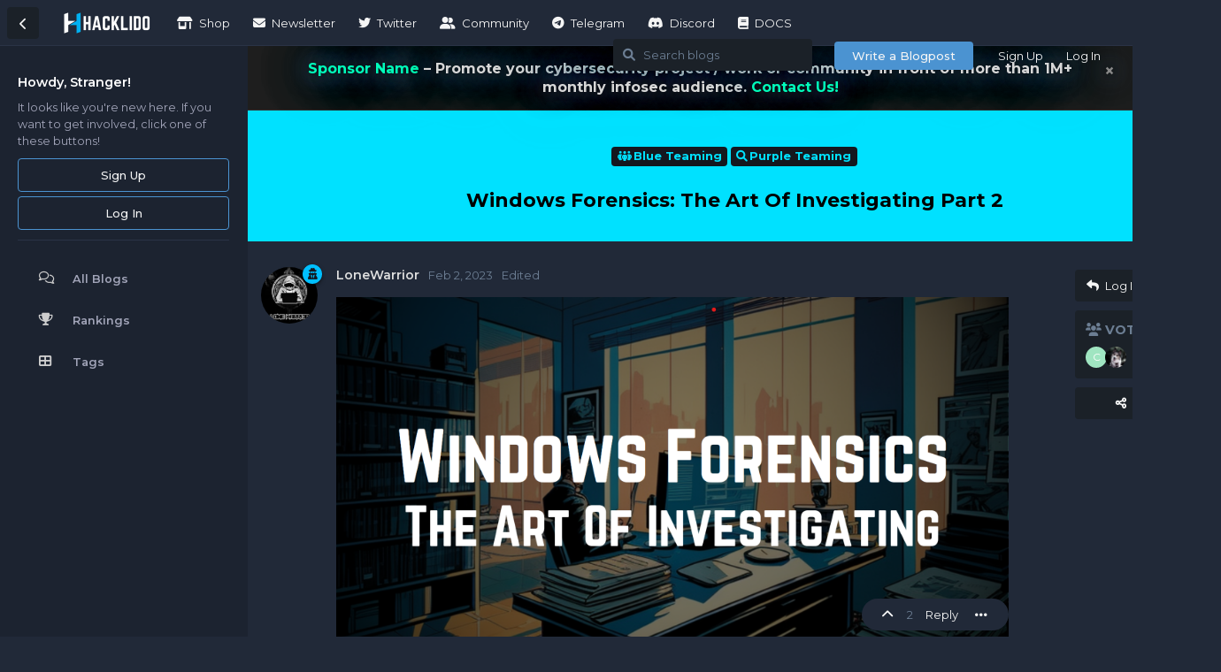

--- FILE ---
content_type: text/html; charset=utf-8
request_url: https://hacklido.com/blog/273-windows-forensics-the-art-of-investigating-part-2
body_size: 13180
content:
<!doctype html>
<html  dir="ltr"        lang="en" >
    <head>
        <meta charset="utf-8">
        <title>Windows Forensics: The Art Of Investigating Part 2 - HACKLIDO</title>

        <link rel="stylesheet" href="https://hacklido.com/assets/forum.css?v=e0d5ef72">
<link rel="canonical" href="https://hacklido.com/blog/273-windows-forensics-the-art-of-investigating-part-2">
<link rel="preload" href="https://hacklido.com/assets/forum.css?v=e0d5ef72" as="style">
<link rel="preload" href="https://hacklido.com/assets/forum.js?v=495466de" as="script">
<link rel="preload" href="https://hacklido.com/assets/forum-en.js?v=a0566c19" as="script">
<link rel="preload" href="https://hacklido.com/assets/extensions/blomstra-fontawesome/fontawesome-6-free/fa-brands-400.woff2" as="font" type="font/woff2" crossorigin="">
<link rel="preload" href="https://hacklido.com/assets/extensions/blomstra-fontawesome/fontawesome-6-free/fa-regular-400.woff2" as="font" type="font/woff2" crossorigin="">
<link rel="preload" href="https://hacklido.com/assets/extensions/blomstra-fontawesome/fontawesome-6-free/fa-solid-900.woff2" as="font" type="font/woff2" crossorigin="">
<meta name="viewport" content="width=device-width, initial-scale=1, maximum-scale=1, minimum-scale=1, viewport-fit=cover">
<meta name="description" content="Collecting The Volatile Data As in the last blog i had mentioned about different types of data classification and the Methodology of windows forensics now...">
<meta name="theme-color" content="#00aaff">
<meta name="application-name" content="HACKLIDO">
<meta name="robots" content="index, follow">
<meta name="twitter:card" content="summary_large_image">
<meta name="twitter:image" content="https://hacklido.com/assets/files/2023-04-27/1682574391-431470-image.png">
<meta name="twitter:title" content="Windows Forensics: The Art Of Investigating Part 2">
<meta name="article:published_time" content="2023-02-02T18:44:49+00:00">
<meta name="twitter:description" content="Collecting The Volatile Data As in the last blog i had mentioned about different types of data classification and the Methodology of windows forensics now...">
<meta name="article:updated_time" content="2023-04-27T05:46:51+00:00">
<meta name="twitter:url" content="https://hacklido.com/d/273-windows-forensics-the-art-of-investigating-part-2">
<link rel="shortcut icon" href="https://hacklido.com/assets/favicon-rdfcql30.png">
<meta property="og:site_name" content="HACKLIDO">
<meta property="og:type" content="article">
<meta property="og:image" content="https://hacklido.com/assets/files/2023-04-27/1682574391-431470-image.png">
<meta property="og:title" content="Windows Forensics: The Art Of Investigating Part 2">
<meta property="og:description" content="Collecting The Volatile Data As in the last blog i had mentioned about different types of data classification and the Methodology of windows forensics now...">
<meta property="og:url" content="https://hacklido.com/d/273-windows-forensics-the-art-of-investigating-part-2">
<script type="application/ld+json">[{"@context":"http:\/\/schema.org","@type":"DiscussionForumPosting","publisher":{"@type":"Organization","name":"HACKLIDO","url":"https:\/\/hacklido.com","description":"#1 - Cybersecurity blogging and publishing community curating knowledge from insightful infosec writers \ud83d\ude80","logo":"https:\/\/hacklido.com\/assets\/logo-pcrv1dy0.png"},"image":"https:\/\/hacklido.com\/assets\/files\/2023-04-27\/1682574391-431470-image.png","headline":"Windows Forensics: The Art Of Investigating Part 2","datePublished":"2023-02-02T18:44:49+00:00","description":"Collecting The Volatile Data As in the last blog i had mentioned about different types of data classification and the Methodology of windows forensics now...","dateModified":"2023-04-27T05:46:51+00:00","url":"https:\/\/hacklido.com\/d\/273-windows-forensics-the-art-of-investigating-part-2","author":{"@type":"Person","name":"LoneWarrior","url":"https:\/\/hacklido.com\/u\/LoneWarrior"}},{"@context":"http:\/\/schema.org","@type":"WebSite","url":"https:\/\/hacklido.com\/","potentialAction":{"@type":"SearchAction","target":"https:\/\/hacklido.com\/?q={search_term_string}","query-input":"required name=search_term_string"}}]</script>
<link rel="alternate" type="application/atom+xml" title="Forum activity" href="https://hacklido.com/atom" />
<link rel="alternate" type="application/atom+xml" title="Forum's new discussions" href="https://hacklido.com/atom/discussions" />
<link rel="alternate" type="application/atom+xml" title="This discussion" href="https://hacklido.com/atom/d/273-windows-forensics-the-art-of-investigating-part-2" />
<script async src="https://pagead2.googlesyndication.com/pagead/js/adsbygoogle.js?client=ca-pub-8565781919591998" crossorigin="anonymous"></script>
<script> window.onload = function() { if (window.location.pathname.startsWith('/blog/')) { function updateRelAttributes() { document.querySelectorAll('a[href*="https://guidedhacking.com/"]').forEach(link => { let rel = link.getAttribute('rel') || ''; rel = rel.split(' ').filter(value => value !== 'nofollow' && value !== 'ugc').join(' '); const attributes = new Set(rel.split(' ')); if (!attributes.has('dofollow')) attributes.add('dofollow'); if (!attributes.has('noopener')) attributes.add('noopener'); link.setAttribute('rel', Array.from(attributes).join(' ')); }); } updateRelAttributes(); const observer = new MutationObserver(() => { updateRelAttributes(); }); observer.observe(document.body, { childList: true, subtree: true }); } }; </script>
<!-- Google tag (gtag.js) --> <script async src="https://www.googletagmanager.com/gtag/js?id=G-0E24VE5L35"></script> <script> window.dataLayer = window.dataLayer || []; function gtag(){dataLayer.push(arguments);} gtag('js', new Date()); gtag('config', 'G-0E24VE5L35'); </script>
<style>   .header-banner {     background-color: #1e1e1e;     color: #ffffff;     padding: 15px;     text-align: center;     border-bottom: 1px solid #333333;     position: sticky;     top: 0;     width: 100%;     z-index: 1000;     text-shadow: 0 0 10px #000000, 0 0 20px #5a6671, 0 0 30px #5b656f,       0 0 40px #1e90ff, 0 0 70px #2d3339, 0 0 80px #0081ff,       0 0 100px #384a5b, 0 0 150px #21364b;     font-weight: bold;     font-size: 1rem;     line-height: 1.35;   }    .header-banner a {     color: #00ffbb;     text-decoration: none;     font-weight: bold;   }    .header-banner a:hover {     text-decoration: underline;   }    .header-banner .close-btn {     position: absolute;     right: 20px;     top: 15px;     color: #888888;     cursor: pointer;     font-size: 20px;   }    .header-banner .close-btn:hover {     color: #ffffff;   }    .header-banner .banner-heading {     font-size: 1.05rem;     margin: 0 40px 6px 40px;     color: #ffffff;     letter-spacing: 0.2px;   }    .header-banner .banner-text {     margin: 0 40px;     color: #d7d7d7;   } </style>  <div class="header-banner" id="header-banner">   <span class="close-btn" onclick="this.parentElement.style.display='none';">     &times;   </span>   <p class="banner-text">     <a href="https://hacklido.com/">Sponsor Name</a> – Promote your cybersecurity project / work or community in front of     more than 1M+ monthly infosec audience.     <a href="/cdn-cgi/l/email-protection#d4bcb1b8b8bb94bcb5b7bfb8bdb0bbfab7bbb9">Contact Us!</a>   </p> </div>  <script data-cfasync="false" src="/cdn-cgi/scripts/5c5dd728/cloudflare-static/email-decode.min.js"></script><script>   document.addEventListener("DOMContentLoaded", function () {     var banner = document.getElementById("header-banner");     var contentDiv = document.getElementById("content");     if (contentDiv) {       contentDiv.insertAdjacentElement("beforebegin", banner);     }   }); </script>
<script src="https://challenges.cloudflare.com/turnstile/v0/api.js?render=explicit"></script>
<link rel='manifest' href='/webmanifest'>
<meta name='apple-mobile-web-app-capable' content='yes'>
<meta id='apple-style' name='apple-mobile-web-app-status-bar-style' content='default'>
<meta id='apple-title' name='apple-mobile-web-app-title' content='HACKLIDO'>
<link id='apple-icon-48' rel='apple-touch-icon'  href='https://hacklido.com/assets/pwa-icon-48x48-o7c3qdd1.png'>
<link id='apple-icon-72' rel='apple-touch-icon' sizes='72x72' href='https://hacklido.com/assets/pwa-icon-72x72-ox973hm0.png'>
<link id='apple-icon-96' rel='apple-touch-icon' sizes='96x96' href='https://hacklido.com/assets/pwa-icon-96x96-ad3ohj05.png'>
<link id='apple-icon-144' rel='apple-touch-icon' sizes='144x144' href='https://hacklido.com/assets/pwa-icon-144x144-xn57wqrk.png'>
<link id='apple-icon-196' rel='apple-touch-icon' sizes='196x196' href='https://hacklido.com/assets/pwa-icon-196x196-wegn748v.png'>
<link id='apple-icon-256' rel='apple-touch-icon' sizes='256x256' href='https://hacklido.com/assets/pwa-icon-256x256-x6w0v7mt.png'>
<link id='apple-icon-512' rel='apple-touch-icon' sizes='512x512' href='https://hacklido.com/assets/pwa-icon-512x512-o3rteluc.png'>
    </head>

    <body>
        <div id="app" class="App">

    <div id="app-navigation" class="App-navigation"></div>

    <div id="drawer" class="App-drawer">

        <header id="header" class="App-header">
            <div id="header-navigation" class="Header-navigation"></div>
            <div class="container">
                <div class="Header-title">
                    <a href="https://hacklido.com" id="home-link">
                                                    <img src="https://hacklido.com/assets/logo-pcrv1dy0.png" alt="HACKLIDO" class="Header-logo">
                                            </a>
                </div>
                <div id="header-primary" class="Header-primary"></div>
                <div id="header-secondary" class="Header-secondary"></div>
            </div>
        </header>

    </div>

    <main class="App-content">
        <div id="content"></div>

        <div id="flarum-loading" style="display: none">
    Loading...
</div>

<noscript>
    <div class="Alert">
        <div class="container">
            This site is best viewed in a modern browser with JavaScript enabled.
        </div>
    </div>
</noscript>

<div id="flarum-loading-error" style="display: none">
    <div class="Alert">
        <div class="container">
            Something went wrong while trying to load the full version of this site. Try hard-refreshing this page to fix the error.
        </div>
    </div>
</div>

<noscript id="flarum-content">
    <div class="container">
    <h1>Windows Forensics: The Art Of Investigating Part 2</h1>

    <div>
                    <article>
                                <div class="PostUser"><h3 class="PostUser-name">LoneWarrior</h3></div>
                <div class="Post-body">
                    <p><img src="https://hacklido.com/assets/files/2023-04-27/1682574391-431470-image.png" title="" alt=""></p>

<h1>Collecting The Volatile Data</h1>
<p>As in the last blog i had mentioned about different types of data classification and the Methodology of windows forensics now we will touch each part of the methodology mentioned earlier.<br>
link to Part 1 - <a href="https://hacklido.com/blog/271-windows-forensics-the-art-of-investigating-part-1" rel="ugc noopener" target="_self" rel="ugc noopener" target="_self">https://hacklido.com/blog/271-windows-forensics-the-art-of-investigating-part-1</a></p>

<p>So let’s start</p>

<ol style="list-style-type:decimal"><li>Volatile data includes:-</li>
<li>System time</li>
<li>Logged on users</li>
<li>Network Information</li>
<li>Open files</li>
<li>Network Connections</li>
<li>Network Status</li>
<li>Process Information</li>
<li>Process-To-Port Mapping</li>
<li>Process Memory</li>
<li>Mapped Drivers</li>
<li>Shares</li>
<li>Clipboard Contents</li>
<li>Service/Driver Information</li>
<li>Command History</li></ol>

<h2>Collecting System Time</h2>
<p><code>date /t &amp; time /t</code><br>
<code>Get-TimeZone</code></p>


<p><img src="https://hacklido.com/assets/files/2023-02-02/1675361075-717909-image.png" title="" alt=""><br>
<img src="https://hacklido.com/assets/files/2023-02-02/1675361304-191810-image.png" title="" alt=""></p>

<h2>Collecting Logged-on Users</h2>
<p><code>PsLoggedOn</code><br>
<code>net sessions</code><br>
<code>LogonSessions.exe</code></p>


<p><img src="https://hacklido.com/assets/files/2023-02-02/1675361470-860445-image.png" title="" alt=""><br>
<img src="https://hacklido.com/assets/files/2023-02-02/1675361571-378829-image.png" title="" alt=""><br>
<img src="https://hacklido.com/assets/files/2023-02-02/1675361627-981447-image.png" title="" alt=""></p>

<h2>Collecting Open/Shared Files</h2>
<p><code>net file</code><br>
<img src="https://hacklido.com/assets/files/2023-02-02/1675361758-584387-image.png" title="" alt=""><br>
There are no files because i have not shared any files in the network<br>
Network Opened Files by <a href="https://nirsoft.net" rel="ugc noopener nofollow" target="_blank" rel="ugc noopener nofollow" target="_blank">nirsoft</a></p>

<h2>Collecting Network Information</h2>
<p><code>nbtstat -c</code> (Netbios name table cache)</p>


<p><img src="https://hacklido.com/assets/files/2023-02-02/1675362014-649981-image.png" title="" alt=""></p>

<h2>Collecting information about Network Connections</h2>
<p><code>netstat -ano</code> (TCP and UDP Network Connections)<br>
<code>netstat -r</code> (Routing Table)</p>


<p><img src="https://hacklido.com/assets/files/2023-02-02/1675362110-415050-image.png" title="" alt=""><br>
<img src="https://hacklido.com/assets/files/2023-02-02/1675362163-8550-image.png" title="" alt=""></p>

<h2>Process Information</h2>

<p>Investigate the process running on a potentially compromised system and collect the information.</p>

<ul><li>Task Manager</li>
<li><code>tasklist</code></li>
<li><code>pslist</code></li>
<li><code>listdlls</code></li></ul>

<p><img src="https://hacklido.com/assets/files/2023-02-02/1675362693-981554-image.png" title="" alt=""><br>
<img src="https://hacklido.com/assets/files/2023-02-02/1675362716-677179-image.png" title="" alt=""><br>
<img src="https://hacklido.com/assets/files/2023-02-02/1675362765-372042-image.png" title="" alt=""></p>

<h2>Collecting Network Status</h2>

<ul><li><code>ipconfig /all</code></li>
<li>PromiscDetect(<a href="https://vidstromlabs.com" rel="ugc noopener nofollow" target="_blank" rel="ugc noopener nofollow" target="_blank">https://vidstromlabs.com</a>)</li></ul>

<p><img src="https://hacklido.com/assets/files/2023-02-02/1675362932-731179-image.png" title="" alt=""></p>

<h2>Clipboard Contents</h2>

<p><a href="https://freeclipboardviewer.com/" rel="ugc noopener nofollow" target="_blank" rel="ugc noopener nofollow" target="_blank">FreeClipboardViewer</a></p>

<h2>Service and Driver Information</h2>

<p><code>wmic service list brief | more</code></p>

<p><img src="https://hacklido.com/assets/files/2023-02-02/1675363158-388911-image.png" title="" alt=""></p>

<h2>Command History</h2>

<p><code>doskey /history</code></p>

<p><img src="https://hacklido.com/assets/files/2023-02-02/1675363327-871824-image.png" title="" alt=""></p>

<h2>Locally Shared Resources</h2>

<p><code>net Share</code></p>

<p><img src="https://hacklido.com/assets/files/2023-02-02/1675363370-196851-image.png" title="" alt=""></p>



<p>If anyone is facing some issues related some commands or tools please consider downloading Sysinternal Suite</p> 

<ul><li><a href="https://apps.microsoft.com/store/detail/sysinternals-suite/9P7KNL5RWT25?hl=en-us&amp;gl=us" rel="ugc noopener nofollow" target="_blank" rel="ugc noopener nofollow" target="_blank">https://apps.microsoft.com/store/detail/sysinternals-suite/9P7KNL5RWT25?hl=en-us&amp;gl=us</a></li>
<li><a href="https://learn.microsoft.com/en-us/sysinternals/downloads/pslist" rel="ugc noopener nofollow" target="_blank" rel="ugc noopener nofollow" target="_blank">https://learn.microsoft.com/en-us/sysinternals/downloads/pslist</a></li>
<li><a href="https://learn.microsoft.com/en-us/sysinternals/downloads/logonsessions" rel="ugc noopener nofollow" target="_blank" rel="ugc noopener nofollow" target="_blank">https://learn.microsoft.com/en-us/sysinternals/downloads/logonsessions</a></li>
<li><a href="https://learn.microsoft.com/en-us/sysinternals/downloads/listdlls" rel="ugc noopener nofollow" target="_blank" rel="ugc noopener nofollow" target="_blank">https://learn.microsoft.com/en-us/sysinternals/downloads/listdlls</a></li></ul>
                </div>
            </article>

            <hr>
            </div>

    
    </div>

</noscript>


        <div class="App-composer">
            <div class="container">
                <div id="composer"></div>
            </div>
        </div>
    </main>

</div>




        <div id="modal"></div>
        <div id="alerts"></div>

        <script>
            document.getElementById('flarum-loading').style.display = 'block';
            var flarum = {extensions: {}};
        </script>

        <script src="https://hacklido.com/assets/forum.js?v=495466de"></script>
<script src="https://hacklido.com/assets/forum-en.js?v=a0566c19"></script>

        <script id="flarum-json-payload" type="application/json">{"resources":[{"type":"forums","id":"1","attributes":{"title":"HACKLIDO","description":"#1 - Cybersecurity blogging and publishing community curating knowledge from insightful infosec writers \ud83d\ude80","showLanguageSelector":true,"baseUrl":"https:\/\/hacklido.com","basePath":"","baseOrigin":"https:\/\/hacklido.com","debug":false,"apiUrl":"https:\/\/hacklido.com\/api","welcomeTitle":"#1 Platform for Hackers to Hang Out \u0026 Get Published","welcomeMessage":"\n\u003Ch2\u003EHacklido is built for hackers to read, write, and publish. We are an open and international community of 100+ contributing writers publishing stories and expertise for 100k+ curious and insightful monthly readers.\u003C\/h2\u003E\n\n","themePrimaryColor":"#00aaff","themeSecondaryColor":"#0d141c","logoUrl":"https:\/\/hacklido.com\/assets\/logo-pcrv1dy0.png","faviconUrl":"https:\/\/hacklido.com\/assets\/favicon-rdfcql30.png","headerHtml":"","footerHtml":null,"allowSignUp":true,"defaultRoute":"\/all","canViewForum":true,"canStartDiscussion":false,"canSearchUsers":true,"canCreateAccessToken":false,"canModerateAccessTokens":false,"assetsBaseUrl":"https:\/\/hacklido.com\/assets","canViewFlags":false,"guidelinesUrl":null,"canBypassTagCounts":false,"minPrimaryTags":"1","maxPrimaryTags":"3","minSecondaryTags":"0","maxSecondaryTags":"0","canViewRankingPage":true,"fof-gamification-op-votes-only":true,"fof-gamification.topimage1Url":null,"fof-gamification.topimage2Url":null,"fof-gamification.topimage3Url":null,"therealsujitk-gifs.engine":"giphy","therealsujitk-gifs.api_key":"EKoV2o1CyEFF29Ywx85n4U93zjFgwHyL","therealsujitk-gifs.rating":"medium","showSideNavToGuests":true,"kilowhat-custom-paths.askvortsov-categories":"","kilowhat-custom-paths.clarkwinkelmann-composer-page":"","kilowhat-custom-paths.clarkwinkelmann-composer-page-tag":"","kilowhat-custom-paths.clarkwinkelmann-discussion-bookmarks":"","kilowhat-custom-paths.clarkwinkelmann-discussion-list":"lists","kilowhat-custom-paths.clarkwinkelmann-discussion-lists-profile":"lists","kilowhat-custom-paths.clarkwinkelmann-group-list":"","kilowhat-custom-paths.clarkwinkelmann-post-bookmarks":"","kilowhat-custom-paths.discussion":"blog","kilowhat-custom-paths.flags":"","kilowhat-custom-paths.flamarkt-account":"","kilowhat-custom-paths.flamarkt-balance":"","kilowhat-custom-paths.flamarkt-cart":"","kilowhat-custom-paths.flamarkt-categories":"","kilowhat-custom-paths.flamarkt-category":"","kilowhat-custom-paths.flamarkt-identity":"","kilowhat-custom-paths.flamarkt-order":"","kilowhat-custom-paths.flamarkt-orders":"","kilowhat-custom-paths.flamarkt-product":"","kilowhat-custom-paths.flamarkt-products":"","kilowhat-custom-paths.flamarkt-signup":"","kilowhat-custom-paths.fof-byobu":"","kilowhat-custom-paths.fof-byobu-profile":"","kilowhat-custom-paths.fof-gamification":"","kilowhat-custom-paths.fof-gamification-user-votes":"","kilowhat-custom-paths.fof-masquerade":"profile","kilowhat-custom-paths.fof-moderator-notes-user-notes":"","kilowhat-custom-paths.fof-pages":"","kilowhat-custom-paths.fof-user-directory":"","kilowhat-custom-paths.following":"","kilowhat-custom-paths.formulaire-form":"","kilowhat-custom-paths.formulaire-profile":"","kilowhat-custom-paths.formulaire-submission":"","kilowhat-custom-paths.index":"","kilowhat-custom-paths.notifications":"","kilowhat-custom-paths.settings":"","kilowhat-custom-paths.tag":"","kilowhat-custom-paths.tags":"","kilowhat-custom-paths.user":"","kilowhat-custom-paths.user-discussions":"blogs","kilowhat-custom-paths.user-likes":"","kilowhat-custom-paths.user-mentions":"","kilowhat-custom-paths.user-security":"","kilowhat-custom-paths.v17development-blog-category":"","kilowhat-custom-paths.v17development-blog-compose":"","kilowhat-custom-paths.v17development-blog-overview":"","kilowhat-custom-paths.v17development-blog-post":"","kilowhat-custom-paths.v17development-user-badges-item":"","kilowhat-custom-paths.v17development-user-badges-overview":"","kilowhat-custom-paths.v17development-user-badges-user-badges":"","justoverclock-guestengagement.xPost":"0","justoverclock-guestengagement.timeOut":"","justoverclock-guestengagement.tchange":"Create your account today and explore more content on this platform. You can also start blogging and be inspiration for others \ud83d\ude0e","justoverclock-guestengagement.BoxTitle":"Home for infosec writers and readers.","justoverclock-guestengagement.hideHomeBox":false,"justoverclock-guestengagement.hidePostBox":true,"ianm-syndication.plugin.forum-format":"rss","ianm-syndication.plugin.forum-icons":true,"canRequestUsername":false,"canRequestNickname":false,"passwordlessSignUp":false,"canSeeUserDirectoryLink":false,"userDirectoryDefaultSort":"newest","userDirectorySmallCards":true,"userDirectoryDisableGlobalSearchSource":true,"userDirectoryLinkGroupMentions":true,"fof-user-bio.maxLength":200,"fof-user-bio.maxLines":0,"fof-upload.canUpload":false,"fof-upload.canDownload":true,"fof-upload.composerButtonVisiblity":"both","fof-share-social.plain-copy":true,"fof-share-social.default":null,"fof-share-social.networks":["facebook","twitter","linkedin","reddit","whatsapp","telegram","native"],"fof-oauth":[null,null,null,null,null,{"name":"google","icon":"fab fa-google","priority":0},null],"fof-oauth.only_icons":false,"fof-oauth.popupWidth":580,"fof-oauth.popupHeight":400,"fof-oauth.fullscreenPopup":true,"masquerade.force-profile-completion":false,"masquerade.profile-completed":false,"canViewMasquerade":true,"canSaveDrafts":false,"canScheduleDrafts":false,"drafts.enableScheduledDrafts":true,"allowUsernameMentionFormat":true,"dem13nDiscussionCards":"{\u0022previewText\u0022:1,\u0022cardBadges\u0022:1,\u0022cardFooter\u0022:1,\u0022Views\u0022:0,\u0022markCards\u0022:0,\u0022Replies\u0022:0,\u0022onIndexPage\u0022:1,\u0022smallCards\u0022:\u002220\u0022,\u0022desktopCardWidth\u0022:\u002223.9\u0022,\u0022tabletCardWidth\u0022:\u002231.7\u0022,\u0022allowedTags\u0022:[\u0022blogs\u0022,\u0022forensics\u0022,\u0022windows\u0022,\u0022general\u0022,\u0022web-security\u0022,\u0022network-security\u0022,\u0022mobile-app-security\u0022,\u0022cloud-security\u0022,\u0022api-security\u0022,\u0022block-chain\u0022,\u0022ctfs\u0022,\u0022blue-teaming\u0022,\u0022bug-bounty\u0022,\u0022red-teaming\u0022,\u0022purple-teaming\u0022,\u0022governance-risk-and-compliance-grc\u0022,\u0022incident-response\u0022,\u0022digital-forensics\u0022,\u0022threat-intelligence\u0022,\u0022devsecops\u0022,\u0022scripting\u0022,\u0022microsoft\u0022,\u0022cryptography\u0022,\u0022malware-analysis\u0022,\u0022linux\u0022,\u0022physical-iot-security\u0022,\u0022certifications\u0022,\u0022security-awareness-and-training\u0022,\u0022reverse-engineering\u0022,\u0022security-news\u0022,\u0022hacklido\u0022,\u0022roundup\u0022]}","dem13nDiscussionCardsDefaultImage":"card-image-hagc1o4h.png","canBypassAds":false,"datlechin-simple-tour-guide.showProgress":true,"datlechin-simple-tour-guide.allowDismiss":false,"datlechin-simple-tour-guide.steps":null,"datlechin-more-discussions.blockName":"Blogpost that you may like!","datlechin-more-discussions.discussionLimit":5,"datlechin-more-discussions.filterBy":"","datlechin-more-discussions.isRelated":false,"kilowhatMailingCanMailAll":false,"kilowhatMailingCanMailIndividual":false,"emojioneAreaEnableSearch":true,"emojioneAreaEnableRecent":true,"emojioneAreaEnableTones":false,"emojioneAreaFiltersPositionBottom":false,"emojioneAreaSearchPositionBottom":false,"emojioneAreaHideFlarumButton":true,"discussionOpenLastReadDefault":"never","discussionOpenLastReadPrompt":false,"collapseDiscussionListsSeries":true,"canCreatePrivateDiscussionLists":false,"canCreatePublicDiscussionLists":false,"canCreateSeriesDiscussionLists":false,"independentDiscussionBookmarkButton":true,"clarkwinkelmannAuthorChangeCanEditUser":false,"clarkwinkelmannAuthorChangeCanEditDate":false,"blomstra.welcome-login.only-mobile":true,"blomstra-turnstile.site_key":"0x4AAAAAAAFMPAPrp6xhat5o","turnstile_dark_mode":true,"blomstra-turnstile.signup":true,"blomstra-turnstile.signin":true,"blomstra-turnstile.forgot":true,"pwa-icon-48x48Url":"https:\/\/hacklido.com\/assets\/pwa-icon-48x48-o7c3qdd1.png","pwa-icon-72x72Url":"https:\/\/hacklido.com\/assets\/pwa-icon-72x72-ox973hm0.png","pwa-icon-96x96Url":"https:\/\/hacklido.com\/assets\/pwa-icon-96x96-ad3ohj05.png","pwa-icon-144x144Url":"https:\/\/hacklido.com\/assets\/pwa-icon-144x144-xn57wqrk.png","pwa-icon-196x196Url":"https:\/\/hacklido.com\/assets\/pwa-icon-196x196-wegn748v.png","pwa-icon-256x256Url":"https:\/\/hacklido.com\/assets\/pwa-icon-256x256-x6w0v7mt.png","pwa-icon-512x512Url":"https:\/\/hacklido.com\/assets\/pwa-icon-512x512-o3rteluc.png","vapidPublicKey":"BHKcCnonghsEfsb-FuUvU9029Ua9ePuKDPUwjRjH5QZqpvMdsk-eZJlb-6EA2XijzbCdRyN8MYX4cvxc_ZMItO4","askvortsov-discussion-templates.no_tag_template":"## Important: \nYour blog article will go under a review by one of our admin or moderator just to prevent spams and will approved or our moderators will get in touch with you to solve the issue or suggest improvements - essentially a editorial support.\n\n## Simple tips to make your blog awesome \ud83d\ude0e\n\n1. Put a header image first that appears when embedding links in other places or while sharing on social media (essentially your thumbnail).\n2. Use Markdown (MD) or Bulletin Board (BB) Codess to format your posts. \n   - Markdown - https:\/\/markdownguide.org\/basic-syntax\n   - BB Codes - https:\/\/bbcode.org\/how-to-use-bbcode-a-complete-guide.php\n3. Select appropriate tags for the blog post.\n4. If you want to save your blog and wish to continue writing later? Use the save icon beside the minimize button.\n5. Delete all these tutorials after reading. CTRL+A, Delete.\n","appendTemplateOnTagChange":false},"relationships":{"groups":{"data":[{"type":"groups","id":"1"},{"type":"groups","id":"2"},{"type":"groups","id":"3"},{"type":"groups","id":"4"},{"type":"groups","id":"6"}]},"tags":{"data":[{"type":"tags","id":"3"},{"type":"tags","id":"4"},{"type":"tags","id":"5"},{"type":"tags","id":"6"},{"type":"tags","id":"7"},{"type":"tags","id":"8"},{"type":"tags","id":"9"},{"type":"tags","id":"10"},{"type":"tags","id":"11"},{"type":"tags","id":"12"},{"type":"tags","id":"13"},{"type":"tags","id":"14"},{"type":"tags","id":"19"},{"type":"tags","id":"20"},{"type":"tags","id":"21"},{"type":"tags","id":"50"},{"type":"tags","id":"65"},{"type":"tags","id":"91"},{"type":"tags","id":"98"},{"type":"tags","id":"99"},{"type":"tags","id":"100"},{"type":"tags","id":"101"},{"type":"tags","id":"102"},{"type":"tags","id":"103"},{"type":"tags","id":"104"},{"type":"tags","id":"105"},{"type":"tags","id":"106"},{"type":"tags","id":"107"},{"type":"tags","id":"108"}]},"ranks":{"data":[]},"masqueradeFields":{"data":[{"type":"masquerade-field","id":"1"},{"type":"masquerade-field","id":"2"},{"type":"masquerade-field","id":"3"},{"type":"masquerade-field","id":"4"}]},"links":{"data":[{"type":"links","id":"3"},{"type":"links","id":"4"},{"type":"links","id":"5"},{"type":"links","id":"7"},{"type":"links","id":"8"},{"type":"links","id":"9"},{"type":"links","id":"10"}]}}},{"type":"groups","id":"1","attributes":{"nameSingular":"Admin","namePlural":"Admins","color":"#B72A2A","icon":"fas fa-wrench","isHidden":0}},{"type":"groups","id":"2","attributes":{"nameSingular":"Guest","namePlural":"Guests","color":null,"icon":null,"isHidden":0}},{"type":"groups","id":"3","attributes":{"nameSingular":"Member","namePlural":"Members","color":null,"icon":null,"isHidden":0}},{"type":"groups","id":"4","attributes":{"nameSingular":"Mod","namePlural":"Mods","color":"#80349E","icon":"fas fa-bolt","isHidden":0}},{"type":"groups","id":"6","attributes":{"nameSingular":"Verified","namePlural":"Verifieds","color":"#00bfff","icon":"fas fa-user-secret","isHidden":0}},{"type":"tags","id":"3","attributes":{"name":"Web Security","description":"About Web Application Security \u0026 Penetration testing.","slug":"web-security","color":"#00e1ff","backgroundUrl":null,"backgroundMode":null,"icon":"fas fa-globe","discussionCount":191,"position":1,"defaultSort":null,"isChild":false,"isHidden":false,"lastPostedAt":"2026-01-16T13:40:54+00:00","canStartDiscussion":false,"canAddToDiscussion":false,"template":""}},{"type":"tags","id":"4","attributes":{"name":"Mobile App Security","description":"About Mobile Application Security \u0026 Penetration testing.","slug":"mobile-app-security","color":"#00e1ff","backgroundUrl":null,"backgroundMode":null,"icon":"fas fa-mobile-alt","discussionCount":10,"position":3,"defaultSort":null,"isChild":false,"isHidden":false,"lastPostedAt":"2025-12-24T08:32:50+00:00","canStartDiscussion":false,"canAddToDiscussion":false,"template":""}},{"type":"tags","id":"5","attributes":{"name":"Cloud Security","description":"About Cloud Apps \u0026 Infrastructure security. Cloud Penetration Testing","slug":"cloud-security","color":"#00e1ff","backgroundUrl":null,"backgroundMode":null,"icon":"fas fa-cloud","discussionCount":14,"position":4,"defaultSort":null,"isChild":false,"isHidden":false,"lastPostedAt":"2025-11-30T14:44:14+00:00","canStartDiscussion":false,"canAddToDiscussion":false,"template":""}},{"type":"tags","id":"6","attributes":{"name":"CTFs","description":"About Capture the flags events, labs, resources, walkthroughs, reviews, updates, etc.","slug":"ctfs","color":"#00e1ff","backgroundUrl":null,"backgroundMode":null,"icon":"fas fa-flag","discussionCount":73,"position":7,"defaultSort":null,"isChild":false,"isHidden":false,"lastPostedAt":"2025-10-31T07:53:10+00:00","canStartDiscussion":false,"canAddToDiscussion":false,"template":""}},{"type":"tags","id":"7","attributes":{"name":"Red Teaming","description":"About Red Teaming methodologies, strategies, tools, tactics, etc.","slug":"red-teaming","color":"#00e1ff","backgroundUrl":null,"backgroundMode":null,"icon":"fas fa-people-group","discussionCount":61,"position":10,"defaultSort":null,"isChild":false,"isHidden":false,"lastPostedAt":"2025-12-29T14:22:57+00:00","canStartDiscussion":false,"canAddToDiscussion":false,"template":""}},{"type":"tags","id":"8","attributes":{"name":"Blue Teaming","description":"About Blue Teaming methodologies, strategies, tools, tactics, etc.","slug":"blue-teaming","color":"#00e1ff","backgroundUrl":null,"backgroundMode":null,"icon":"fas fa-people-group","discussionCount":58,"position":9,"defaultSort":null,"isChild":false,"isHidden":false,"lastPostedAt":"2026-01-09T16:33:43+00:00","canStartDiscussion":false,"canAddToDiscussion":false,"template":""}},{"type":"tags","id":"9","attributes":{"name":"Purple Teaming","description":" Threat and Attack Simulation team (Red) in conjunction with our Digital Forensics and Incident Response team (Blue)","slug":"purple-teaming","color":"#00e1ff","backgroundUrl":null,"backgroundMode":null,"icon":"fas fa-search","discussionCount":35,"position":11,"defaultSort":null,"isChild":false,"isHidden":false,"lastPostedAt":"2025-12-23T13:38:44+00:00","canStartDiscussion":false,"canAddToDiscussion":false,"template":""}},{"type":"tags","id":"10","attributes":{"name":"Scripting","description":"","slug":"scripting","color":"#00e1ff","backgroundUrl":null,"backgroundMode":null,"icon":"fas fa-code","discussionCount":27,"position":19,"defaultSort":null,"isChild":false,"isHidden":false,"lastPostedAt":"2025-11-21T03:51:43+00:00","canStartDiscussion":false,"canAddToDiscussion":false,"template":""}},{"type":"tags","id":"11","attributes":{"name":"Microsoft","description":"About Windows Penetration Testing, internals, architecture, etc.","slug":"microsoft","color":"#00e1ff","backgroundUrl":null,"backgroundMode":null,"icon":"fab fa-microsoft","discussionCount":15,"position":20,"defaultSort":null,"isChild":false,"isHidden":false,"lastPostedAt":"2024-09-10T13:49:32+00:00","canStartDiscussion":false,"canAddToDiscussion":false,"template":""}},{"type":"tags","id":"12","attributes":{"name":"Linux","description":"About Linux Penetration Testing, internals, architecture, etc.","slug":"linux","color":"#00e1ff","backgroundUrl":null,"backgroundMode":null,"icon":"fab fa-linux","discussionCount":41,"position":21,"defaultSort":null,"isChild":false,"isHidden":false,"lastPostedAt":"2025-12-28T09:11:44+00:00","canStartDiscussion":false,"canAddToDiscussion":false,"template":""}},{"type":"tags","id":"13","attributes":{"name":"Network Security","description":"","slug":"network-security","color":"#00e1ff","backgroundUrl":null,"backgroundMode":null,"icon":"fas fa-network-wired","discussionCount":77,"position":2,"defaultSort":null,"isChild":false,"isHidden":false,"lastPostedAt":"2026-01-06T15:59:52+00:00","canStartDiscussion":false,"canAddToDiscussion":false,"template":""}},{"type":"tags","id":"14","attributes":{"name":"Bug Bounty","description":"About Bug bounty tips \u0026 tricks, programs, writeups, POCs, etc ","slug":"bug-bounty","color":"#00e1ff","backgroundUrl":null,"backgroundMode":null,"icon":"fas fa-dollar-sign","discussionCount":75,"position":8,"defaultSort":null,"isChild":false,"isHidden":false,"lastPostedAt":"2025-04-03T18:21:04+00:00","canStartDiscussion":false,"canAddToDiscussion":false,"template":""}},{"type":"tags","id":"19","attributes":{"name":"Certifications","description":"About Global Certifications that supports the field of cybersecurity and ethicalhacking","slug":"certifications","color":"#00e1ff","backgroundUrl":null,"backgroundMode":null,"icon":"fas fa-graduation-cap","discussionCount":11,"position":23,"defaultSort":null,"isChild":false,"isHidden":false,"lastPostedAt":"2023-09-01T10:39:07+00:00","canStartDiscussion":false,"canAddToDiscussion":false,"template":""}},{"type":"tags","id":"20","attributes":{"name":"General","description":"About general ethical hacking or cybersecurity-related posts.","slug":"general","color":"#00e1ff","backgroundUrl":null,"backgroundMode":null,"icon":"fas fa-user-secret","discussionCount":333,"position":0,"defaultSort":null,"isChild":false,"isHidden":false,"lastPostedAt":"2026-01-07T14:17:36+00:00","canStartDiscussion":false,"canAddToDiscussion":false,"template":""}},{"type":"tags","id":"21","attributes":{"name":"Cryptography","description":"","slug":"cryptography","color":"#00e1ff","backgroundUrl":null,"backgroundMode":null,"icon":"fas fa-lock","discussionCount":8,"position":17,"defaultSort":null,"isChild":false,"isHidden":false,"lastPostedAt":"2023-11-21T22:34:40+00:00","canStartDiscussion":false,"canAddToDiscussion":false,"template":""}},{"type":"tags","id":"50","attributes":{"name":"hacklido","description":"Hacklido announcements, updates, events information, documentations, etc...","slug":"hacklido","color":"#00e1ff","backgroundUrl":null,"backgroundMode":null,"icon":"","discussionCount":6,"position":27,"defaultSort":null,"isChild":false,"isHidden":true,"lastPostedAt":"2023-06-10T05:02:36+00:00","canStartDiscussion":false,"canAddToDiscussion":false,"template":""}},{"type":"tags","id":"65","attributes":{"name":"Round Up","description":"","slug":"roundup","color":"#00e1ff","backgroundUrl":null,"backgroundMode":null,"icon":"fas fa-minimize","discussionCount":7,"position":28,"defaultSort":null,"isChild":false,"isHidden":true,"lastPostedAt":"2023-05-15T15:45:29+00:00","canStartDiscussion":false,"canAddToDiscussion":false,"template":""}},{"type":"tags","id":"91","attributes":{"name":"API Security","description":"API penetration and Security Testing","slug":"api-security","color":"#00e1ff","backgroundUrl":null,"backgroundMode":null,"icon":"fa-solid fa-shield","discussionCount":7,"position":5,"defaultSort":null,"isChild":false,"isHidden":false,"lastPostedAt":"2026-01-09T16:33:43+00:00","canStartDiscussion":false,"canAddToDiscussion":false,"template":""}},{"type":"tags","id":"98","attributes":{"name":"Block Chain","description":"","slug":"block-chain","color":"#00e1ff","backgroundUrl":null,"backgroundMode":null,"icon":"fas fa-cubes","discussionCount":9,"position":6,"defaultSort":null,"isChild":false,"isHidden":false,"lastPostedAt":"2024-01-28T06:15:10+00:00","canStartDiscussion":false,"canAddToDiscussion":false,"template":""}},{"type":"tags","id":"99","attributes":{"name":"Incident Response","description":"Read \u0026 Write about Handling security breaches, Incident management and more","slug":"incident-response","color":"#00e1ff","backgroundUrl":null,"backgroundMode":null,"icon":"fas fa-house-fire","discussionCount":1,"position":13,"defaultSort":null,"isChild":false,"isHidden":false,"lastPostedAt":"2025-12-27T13:58:44+00:00","canStartDiscussion":false,"canAddToDiscussion":false,"template":""}},{"type":"tags","id":"100","attributes":{"name":"Governance, Risk, and Compliance (GRC)","description":"Read \u0026 Write about Security policies and frameworks, Risk management, Compliance standards (e.g., GDPR, HIPAA, PCI-DSS) and more","slug":"governance-risk-and-compliance-grc","color":"#00e1ff","backgroundUrl":null,"backgroundMode":null,"icon":"fas fa-building-columns","discussionCount":0,"position":12,"defaultSort":null,"isChild":false,"isHidden":false,"lastPostedAt":null,"canStartDiscussion":false,"canAddToDiscussion":false,"template":""}},{"type":"tags","id":"101","attributes":{"name":"Malware Analysis","description":"Read and write about dissecting, examining, reversing and debugging malwares and samples ","slug":"malware-analysis","color":"#00e1ff","backgroundUrl":null,"backgroundMode":null,"icon":"fas fa-virus","discussionCount":4,"position":18,"defaultSort":null,"isChild":false,"isHidden":false,"lastPostedAt":"2026-01-11T13:32:42+00:00","canStartDiscussion":false,"canAddToDiscussion":false,"template":""}},{"type":"tags","id":"102","attributes":{"name":"Threat Intelligence","description":"Read \u0026 Wire about Cyber threat intelligence (CTI), Threat hunting and more","slug":"threat-intelligence","color":"#00e1ff","backgroundUrl":null,"backgroundMode":null,"icon":"fas fa-tower-observation","discussionCount":3,"position":15,"defaultSort":null,"isChild":false,"isHidden":false,"lastPostedAt":"2025-12-27T13:58:44+00:00","canStartDiscussion":false,"canAddToDiscussion":false,"template":""}},{"type":"tags","id":"103","attributes":{"name":"Physical \u0026 IoT Security","description":"Read \u0026 Write about Internet of Things security, Smart device vulnerabilities, IoT security frameworks, Physical access controls, Security hardware, Integration of physical and cyber security and more","slug":"physical-iot-security","color":"#00e1ff","backgroundUrl":null,"backgroundMode":null,"icon":"fas fa-circle-nodes","discussionCount":1,"position":22,"defaultSort":null,"isChild":false,"isHidden":false,"lastPostedAt":"2025-12-29T14:22:57+00:00","canStartDiscussion":false,"canAddToDiscussion":false,"template":""}},{"type":"tags","id":"104","attributes":{"name":"DevSecOps","description":"Read \u0026 Write about Integrating security into DevOps, Secure coding practices, CI\/CD pipeline security and more","slug":"devsecops","color":"#00e1ff","backgroundUrl":null,"backgroundMode":null,"icon":"fas fa-gears","discussionCount":0,"position":16,"defaultSort":null,"isChild":false,"isHidden":false,"lastPostedAt":null,"canStartDiscussion":false,"canAddToDiscussion":false,"template":""}},{"type":"tags","id":"105","attributes":{"name":"Security Awareness and Training","description":"Read and Write about Employee training programs, User awareness initiatives, Phishing simulations","slug":"security-awareness-and-training","color":"#00e1ff","backgroundUrl":null,"backgroundMode":null,"icon":"fas fa-person-chalkboard","discussionCount":1,"position":24,"defaultSort":null,"isChild":false,"isHidden":false,"lastPostedAt":"2026-01-02T14:19:31+00:00","canStartDiscussion":false,"canAddToDiscussion":false,"template":""}},{"type":"tags","id":"106","attributes":{"name":"Reverse Engineering","description":"About reverse engineering of malwares, debugging, debuggers, process examination, etc ","slug":"reverse-engineering","color":"#00e1ff","backgroundUrl":null,"backgroundMode":null,"icon":"fas fa-repeat","discussionCount":1,"position":25,"defaultSort":null,"isChild":false,"isHidden":false,"lastPostedAt":"2025-12-29T14:22:57+00:00","canStartDiscussion":false,"canAddToDiscussion":false,"template":""}},{"type":"tags","id":"107","attributes":{"name":"Security News","description":"About recent cybersecurity news, incidents, breaches, etc","slug":"security-news","color":"#00e1ff","backgroundUrl":null,"backgroundMode":null,"icon":"fas fa-newspaper","discussionCount":0,"position":26,"defaultSort":null,"isChild":false,"isHidden":false,"lastPostedAt":null,"canStartDiscussion":false,"canAddToDiscussion":false,"template":""}},{"type":"tags","id":"108","attributes":{"name":"Digital Forensics","description":"Read and write about digital, memory, malware, process forensics, fingerprinting, evidence, investigation and management.","slug":"digital-forensics","color":"#00e1ff","backgroundUrl":null,"backgroundMode":null,"icon":"fas fa-fingerprint","discussionCount":1,"position":14,"defaultSort":null,"isChild":false,"isHidden":false,"lastPostedAt":"2025-11-12T06:02:47+00:00","canStartDiscussion":false,"canAddToDiscussion":false,"template":""}},{"type":"masquerade-field","id":"1","attributes":{"name":"linkedIn","description":"your linkedIn Url","required":false,"validation":"url","prefix":"","icon":"fab fa-linkedin","sort":1,"on_bio":false,"type":"url","deleted_at":null}},{"type":"masquerade-field","id":"2","attributes":{"name":"Twitter","description":"Twitter Handle","required":false,"validation":"url","prefix":"","icon":"fab fa-twitter","sort":2,"on_bio":false,"type":"url","deleted_at":null}},{"type":"masquerade-field","id":"3","attributes":{"name":"Current Role","description":"Add your current role: Eg: Student \/ Pentester \/ Bounty Hunter","required":false,"validation":"","prefix":"","icon":"fas fa-user","sort":0,"on_bio":false,"type":null,"deleted_at":null}},{"type":"masquerade-field","id":"4","attributes":{"name":"Support","description":"Give URL for your donations page","required":false,"validation":"url","prefix":"","icon":"fas fa-hand-holding-dollar","sort":3,"on_bio":false,"type":"url","deleted_at":null}},{"type":"links","id":"3","attributes":{"id":3,"title":"DOCS","icon":"fas fa-book","url":"https:\/\/hacklido.gitbook.io\/about\/","position":6,"isInternal":false,"isNewtab":true,"useRelMe":0,"isChild":false,"visibility":"everyone"}},{"type":"links","id":"4","attributes":{"id":4,"title":"Telegram","icon":"fab fa-telegram","url":"https:\/\/t.me\/hacklido","position":4,"isInternal":false,"isNewtab":true,"useRelMe":0,"isChild":false,"visibility":"everyone"}},{"type":"links","id":"5","attributes":{"id":5,"title":"Twitter","icon":"fab fa-twitter","url":"https:\/\/twitter.com\/hacklido","position":2,"isInternal":false,"isNewtab":true,"useRelMe":0,"isChild":false,"visibility":"everyone"}},{"type":"links","id":"7","attributes":{"id":7,"title":"Shop","icon":"fas fa-shop","url":"https:\/\/shop.hacklido.com","position":0,"isInternal":false,"isNewtab":true,"useRelMe":0,"isChild":false,"visibility":"everyone"}},{"type":"links","id":"8","attributes":{"id":8,"title":"Discord","icon":"fab fa-discord","url":"https:\/\/hacklido.com\/discord","position":5,"isInternal":false,"isNewtab":true,"useRelMe":0,"isChild":false,"visibility":"everyone"}},{"type":"links","id":"9","attributes":{"id":9,"title":"Newsletter","icon":"fas fa-envelope","url":"https:\/\/hacklido.substack.com\/","position":1,"isInternal":false,"isNewtab":true,"useRelMe":0,"isChild":false,"visibility":"everyone"}},{"type":"links","id":"10","attributes":{"id":10,"title":"Community","icon":"fas fa-user-group","url":"https:\/\/hacklido.com\/discord","position":3,"isInternal":false,"isNewtab":true,"useRelMe":0,"isChild":false,"visibility":"everyone"}}],"session":{"userId":0,"csrfToken":"TOQT3rXSQw5shaoWy9kLOM2h0g9GLMMNQVzkSpdK"},"locales":{"en":"English"},"locale":"en","fof-gamification.iconName":"chevron","fof-gamification.pointsPlaceholder":null,"fof-gamification.showVotesOnDiscussionPage":"0","fof-gamification.rankAmt":"2","fof-gamification.customRankingImages":"0","fof-gamification.useAlternateLayout":"0","fof-gamification.upVotesOnly":"1","fof-gamification.iconNameAlt":"chevron","fof-gamification.altPostVotingUi":"0","davwheat-ads.ad-code.between_posts":"\u003Cins class=\u0022adsbygoogle\u0022\n     style=\u0022display:block\u0022\n     data-ad-client=\u0022ca-pub-8667722114320741\u0022\n     data-ad-slot=\u00221605518991\u0022\n     data-ad-format=\u0022auto\u0022\n     data-full-width-responsive=\u0022true\u0022\u003E\u003C\/ins\u003E","davwheat-ads.ad-code.discussion_header":"\u003Cins class=\u0022adsbygoogle\u0022\n     style=\u0022display:block\u0022\n     data-ad-client=\u0022ca-pub-8667722114320741\u0022\n     data-ad-slot=\u00227156286621\u0022\n     data-ad-format=\u0022auto\u0022\n     data-full-width-responsive=\u0022true\u0022\u003E\u003C\/ins\u003E","davwheat-ads.ad-code.discussion_sidebar":"","davwheat-ads.ad-code.footer":"\u003Cins class=\u0022adsbygoogle\u0022\n     style=\u0022display:block\u0022\n     data-ad-format=\u0022autorelaxed\u0022\n     data-ad-client=\u0022ca-pub-8667722114320741\u0022\n     data-ad-slot=\u00221729071250\u0022\u003E\u003C\/ins\u003E","davwheat-ads.ad-code.header":"\u003Cins class=\u0022adsbygoogle\u0022\n     style=\u0022display:block\u0022\n     data-ad-client=\u0022ca-pub-8667722114320741\u0022\n     data-ad-slot=\u00228362499031\u0022\n     data-ad-format=\u0022auto\u0022\n     data-full-width-responsive=\u0022true\u0022\u003E\u003C\/ins\u003E","davwheat-ads.ad-code.sidebar":"","davwheat-ads.ad-code.between_posts.js":"(adsbygoogle = window.adsbygoogle || []).push({});","davwheat-ads.ad-code.discussion_header.js":"(adsbygoogle = window.adsbygoogle || []).push({});","davwheat-ads.ad-code.discussion_sidebar.js":"","davwheat-ads.ad-code.footer.js":"(adsbygoogle = window.adsbygoogle || []).push({});","davwheat-ads.ad-code.header.js":"(adsbygoogle = window.adsbygoogle || []).push({});","davwheat-ads.ad-code.sidebar.js":"","davwheat-ads.between-n-posts":"4","davwheat-ads.enable-ad-after-placeholder":"0","davwheat-ads.enabled-ad-locations":"[\u0022discussion_header\u0022,\u0022footer\u0022]","apiDocument":{"data":{"type":"discussions","id":"273","attributes":{"title":"Windows Forensics: The Art Of Investigating Part 2","slug":"273-windows-forensics-the-art-of-investigating-part-2","commentCount":1,"participantCount":1,"createdAt":"2023-02-02T18:44:49+00:00","lastPostedAt":"2023-02-02T18:44:49+00:00","lastPostNumber":1,"canReply":false,"canRename":false,"canDelete":false,"canHide":false,"isApproved":true,"votes":2,"seeVotes":true,"canVote":false,"canTag":false,"shareUrl":"https:\/\/hacklido.com\/blog\/273-windows-forensics-the-art-of-investigating-part-2","views":1793,"isSticky":false,"canSticky":false,"isLocked":false,"canLock":false,"bookmarked":false,"replyTemplate":"","canManageReplyTemplates":false},"relationships":{"user":{"data":{"type":"users","id":"144"}},"posts":{"data":[{"type":"posts","id":"437"}]},"tags":{"data":[{"type":"tags","id":"8"},{"type":"tags","id":"9"}]},"seriesDiscussionLists":{"data":[]}}},"included":[{"type":"users","id":"144","attributes":{"username":"LoneWarrior","displayName":"LoneWarrior","avatarUrl":"https:\/\/hacklido.com\/assets\/avatars\/pRytn0nsp8dVdzyz.png","slug":"LoneWarrior","joinTime":"2022-10-24T06:35:14+00:00","discussionCount":15,"commentCount":15,"canEdit":false,"canEditCredentials":false,"canEditGroups":false,"canDelete":false,"lastSeenAt":"2025-05-29T19:49:55+00:00","canSuspend":false,"points":25,"canHaveVotingNotifications":true,"usernameHistory":null,"bio":"An Investigator who is in a mission to learn everything...","canViewBio":true,"canEditBio":false,"fof-upload-uploadCountCurrent":null,"fof-upload-uploadCountAll":null,"canEditMasqueradeProfile":false,"tourGuideDismissedAt":"2025-05-23 19:30:17","canResetTourGuide":false,"discussionListsTabVisible":false},"relationships":{"groups":{"data":[{"type":"groups","id":"6"}]},"ranks":{"data":[]},"bioFields":{"data":[]},"masqueradeAnswers":{"data":[{"type":"masquerade-answer","id":"13"},{"type":"masquerade-answer","id":"14"},{"type":"masquerade-answer","id":"272"}]}}},{"type":"users","id":"1","attributes":{"username":"admiralarjun","displayName":"admiralarjun","avatarUrl":"https:\/\/hacklido.com\/assets\/avatars\/MQo7TfIzGdcgvdfa.png","slug":"admiralarjun"}},{"type":"posts","id":"437","attributes":{"number":1,"createdAt":"2023-02-02T18:44:49+00:00","contentType":"comment","contentHtml":"\u003Cp\u003E\u003Cimg src=\u0022https:\/\/hacklido.com\/assets\/files\/2023-04-27\/1682574391-431470-image.png\u0022 title=\u0022\u0022 alt=\u0022\u0022\u003E\u003C\/p\u003E\n\n\u003Ch1\u003ECollecting The Volatile Data\u003C\/h1\u003E\n\u003Cp\u003EAs in the last blog i had mentioned about different types of data classification and the Methodology of windows forensics now we will touch each part of the methodology mentioned earlier.\u003Cbr\u003E\nlink to Part 1 - \u003Ca href=\u0022https:\/\/hacklido.com\/blog\/271-windows-forensics-the-art-of-investigating-part-1\u0022 rel=\u0022ugc noopener\u0022 target=\u0022_self\u0022 rel=\u0022ugc noopener\u0022 target=\u0022_self\u0022\u003Ehttps:\/\/hacklido.com\/blog\/271-windows-forensics-the-art-of-investigating-part-1\u003C\/a\u003E\u003C\/p\u003E\n\n\u003Cp\u003ESo let\u2019s start\u003C\/p\u003E\n\n\u003Col style=\u0022list-style-type:decimal\u0022\u003E\u003Cli\u003EVolatile data includes:-\u003C\/li\u003E\n\u003Cli\u003ESystem time\u003C\/li\u003E\n\u003Cli\u003ELogged on users\u003C\/li\u003E\n\u003Cli\u003ENetwork Information\u003C\/li\u003E\n\u003Cli\u003EOpen files\u003C\/li\u003E\n\u003Cli\u003ENetwork Connections\u003C\/li\u003E\n\u003Cli\u003ENetwork Status\u003C\/li\u003E\n\u003Cli\u003EProcess Information\u003C\/li\u003E\n\u003Cli\u003EProcess-To-Port Mapping\u003C\/li\u003E\n\u003Cli\u003EProcess Memory\u003C\/li\u003E\n\u003Cli\u003EMapped Drivers\u003C\/li\u003E\n\u003Cli\u003EShares\u003C\/li\u003E\n\u003Cli\u003EClipboard Contents\u003C\/li\u003E\n\u003Cli\u003EService\/Driver Information\u003C\/li\u003E\n\u003Cli\u003ECommand History\u003C\/li\u003E\u003C\/ol\u003E\n\n\u003Ch2\u003ECollecting System Time\u003C\/h2\u003E\n\u003Cp\u003E\u003Ccode\u003Edate \/t \u0026amp; time \/t\u003C\/code\u003E\u003Cbr\u003E\n\u003Ccode\u003EGet-TimeZone\u003C\/code\u003E\u003C\/p\u003E\n\n\n\u003Cp\u003E\u003Cimg src=\u0022https:\/\/hacklido.com\/assets\/files\/2023-02-02\/1675361075-717909-image.png\u0022 title=\u0022\u0022 alt=\u0022\u0022\u003E\u003Cbr\u003E\n\u003Cimg src=\u0022https:\/\/hacklido.com\/assets\/files\/2023-02-02\/1675361304-191810-image.png\u0022 title=\u0022\u0022 alt=\u0022\u0022\u003E\u003C\/p\u003E\n\n\u003Ch2\u003ECollecting Logged-on Users\u003C\/h2\u003E\n\u003Cp\u003E\u003Ccode\u003EPsLoggedOn\u003C\/code\u003E\u003Cbr\u003E\n\u003Ccode\u003Enet sessions\u003C\/code\u003E\u003Cbr\u003E\n\u003Ccode\u003ELogonSessions.exe\u003C\/code\u003E\u003C\/p\u003E\n\n\n\u003Cp\u003E\u003Cimg src=\u0022https:\/\/hacklido.com\/assets\/files\/2023-02-02\/1675361470-860445-image.png\u0022 title=\u0022\u0022 alt=\u0022\u0022\u003E\u003Cbr\u003E\n\u003Cimg src=\u0022https:\/\/hacklido.com\/assets\/files\/2023-02-02\/1675361571-378829-image.png\u0022 title=\u0022\u0022 alt=\u0022\u0022\u003E\u003Cbr\u003E\n\u003Cimg src=\u0022https:\/\/hacklido.com\/assets\/files\/2023-02-02\/1675361627-981447-image.png\u0022 title=\u0022\u0022 alt=\u0022\u0022\u003E\u003C\/p\u003E\n\n\u003Ch2\u003ECollecting Open\/Shared Files\u003C\/h2\u003E\n\u003Cp\u003E\u003Ccode\u003Enet file\u003C\/code\u003E\u003Cbr\u003E\n\u003Cimg src=\u0022https:\/\/hacklido.com\/assets\/files\/2023-02-02\/1675361758-584387-image.png\u0022 title=\u0022\u0022 alt=\u0022\u0022\u003E\u003Cbr\u003E\nThere are no files because i have not shared any files in the network\u003Cbr\u003E\nNetwork Opened Files by \u003Ca href=\u0022https:\/\/nirsoft.net\u0022 rel=\u0022ugc noopener nofollow\u0022 target=\u0022_blank\u0022 rel=\u0022ugc noopener nofollow\u0022 target=\u0022_blank\u0022\u003Enirsoft\u003C\/a\u003E\u003C\/p\u003E\n\n\u003Ch2\u003ECollecting Network Information\u003C\/h2\u003E\n\u003Cp\u003E\u003Ccode\u003Enbtstat -c\u003C\/code\u003E (Netbios name table cache)\u003C\/p\u003E\n\n\n\u003Cp\u003E\u003Cimg src=\u0022https:\/\/hacklido.com\/assets\/files\/2023-02-02\/1675362014-649981-image.png\u0022 title=\u0022\u0022 alt=\u0022\u0022\u003E\u003C\/p\u003E\n\n\u003Ch2\u003ECollecting information about Network Connections\u003C\/h2\u003E\n\u003Cp\u003E\u003Ccode\u003Enetstat -ano\u003C\/code\u003E (TCP and UDP Network Connections)\u003Cbr\u003E\n\u003Ccode\u003Enetstat -r\u003C\/code\u003E (Routing Table)\u003C\/p\u003E\n\n\n\u003Cp\u003E\u003Cimg src=\u0022https:\/\/hacklido.com\/assets\/files\/2023-02-02\/1675362110-415050-image.png\u0022 title=\u0022\u0022 alt=\u0022\u0022\u003E\u003Cbr\u003E\n\u003Cimg src=\u0022https:\/\/hacklido.com\/assets\/files\/2023-02-02\/1675362163-8550-image.png\u0022 title=\u0022\u0022 alt=\u0022\u0022\u003E\u003C\/p\u003E\n\n\u003Ch2\u003EProcess Information\u003C\/h2\u003E\n\n\u003Cp\u003EInvestigate the process running on a potentially compromised system and collect the information.\u003C\/p\u003E\n\n\u003Cul\u003E\u003Cli\u003ETask Manager\u003C\/li\u003E\n\u003Cli\u003E\u003Ccode\u003Etasklist\u003C\/code\u003E\u003C\/li\u003E\n\u003Cli\u003E\u003Ccode\u003Epslist\u003C\/code\u003E\u003C\/li\u003E\n\u003Cli\u003E\u003Ccode\u003Elistdlls\u003C\/code\u003E\u003C\/li\u003E\u003C\/ul\u003E\n\n\u003Cp\u003E\u003Cimg src=\u0022https:\/\/hacklido.com\/assets\/files\/2023-02-02\/1675362693-981554-image.png\u0022 title=\u0022\u0022 alt=\u0022\u0022\u003E\u003Cbr\u003E\n\u003Cimg src=\u0022https:\/\/hacklido.com\/assets\/files\/2023-02-02\/1675362716-677179-image.png\u0022 title=\u0022\u0022 alt=\u0022\u0022\u003E\u003Cbr\u003E\n\u003Cimg src=\u0022https:\/\/hacklido.com\/assets\/files\/2023-02-02\/1675362765-372042-image.png\u0022 title=\u0022\u0022 alt=\u0022\u0022\u003E\u003C\/p\u003E\n\n\u003Ch2\u003ECollecting Network Status\u003C\/h2\u003E\n\n\u003Cul\u003E\u003Cli\u003E\u003Ccode\u003Eipconfig \/all\u003C\/code\u003E\u003C\/li\u003E\n\u003Cli\u003EPromiscDetect(\u003Ca href=\u0022https:\/\/vidstromlabs.com\u0022 rel=\u0022ugc noopener nofollow\u0022 target=\u0022_blank\u0022 rel=\u0022ugc noopener nofollow\u0022 target=\u0022_blank\u0022\u003Ehttps:\/\/vidstromlabs.com\u003C\/a\u003E)\u003C\/li\u003E\u003C\/ul\u003E\n\n\u003Cp\u003E\u003Cimg src=\u0022https:\/\/hacklido.com\/assets\/files\/2023-02-02\/1675362932-731179-image.png\u0022 title=\u0022\u0022 alt=\u0022\u0022\u003E\u003C\/p\u003E\n\n\u003Ch2\u003EClipboard Contents\u003C\/h2\u003E\n\n\u003Cp\u003E\u003Ca href=\u0022https:\/\/freeclipboardviewer.com\/\u0022 rel=\u0022ugc noopener nofollow\u0022 target=\u0022_blank\u0022 rel=\u0022ugc noopener nofollow\u0022 target=\u0022_blank\u0022\u003EFreeClipboardViewer\u003C\/a\u003E\u003C\/p\u003E\n\n\u003Ch2\u003EService and Driver Information\u003C\/h2\u003E\n\n\u003Cp\u003E\u003Ccode\u003Ewmic service list brief | more\u003C\/code\u003E\u003C\/p\u003E\n\n\u003Cp\u003E\u003Cimg src=\u0022https:\/\/hacklido.com\/assets\/files\/2023-02-02\/1675363158-388911-image.png\u0022 title=\u0022\u0022 alt=\u0022\u0022\u003E\u003C\/p\u003E\n\n\u003Ch2\u003ECommand History\u003C\/h2\u003E\n\n\u003Cp\u003E\u003Ccode\u003Edoskey \/history\u003C\/code\u003E\u003C\/p\u003E\n\n\u003Cp\u003E\u003Cimg src=\u0022https:\/\/hacklido.com\/assets\/files\/2023-02-02\/1675363327-871824-image.png\u0022 title=\u0022\u0022 alt=\u0022\u0022\u003E\u003C\/p\u003E\n\n\u003Ch2\u003ELocally Shared Resources\u003C\/h2\u003E\n\n\u003Cp\u003E\u003Ccode\u003Enet Share\u003C\/code\u003E\u003C\/p\u003E\n\n\u003Cp\u003E\u003Cimg src=\u0022https:\/\/hacklido.com\/assets\/files\/2023-02-02\/1675363370-196851-image.png\u0022 title=\u0022\u0022 alt=\u0022\u0022\u003E\u003C\/p\u003E\n\n\n\n\u003Cp\u003EIf anyone is facing some issues related some commands or tools please consider downloading Sysinternal Suite\u003C\/p\u003E \n\n\u003Cul\u003E\u003Cli\u003E\u003Ca href=\u0022https:\/\/apps.microsoft.com\/store\/detail\/sysinternals-suite\/9P7KNL5RWT25?hl=en-us\u0026amp;gl=us\u0022 rel=\u0022ugc noopener nofollow\u0022 target=\u0022_blank\u0022 rel=\u0022ugc noopener nofollow\u0022 target=\u0022_blank\u0022\u003Ehttps:\/\/apps.microsoft.com\/store\/detail\/sysinternals-suite\/9P7KNL5RWT25?hl=en-us\u0026amp;gl=us\u003C\/a\u003E\u003C\/li\u003E\n\u003Cli\u003E\u003Ca href=\u0022https:\/\/learn.microsoft.com\/en-us\/sysinternals\/downloads\/pslist\u0022 rel=\u0022ugc noopener nofollow\u0022 target=\u0022_blank\u0022 rel=\u0022ugc noopener nofollow\u0022 target=\u0022_blank\u0022\u003Ehttps:\/\/learn.microsoft.com\/en-us\/sysinternals\/downloads\/pslist\u003C\/a\u003E\u003C\/li\u003E\n\u003Cli\u003E\u003Ca href=\u0022https:\/\/learn.microsoft.com\/en-us\/sysinternals\/downloads\/logonsessions\u0022 rel=\u0022ugc noopener nofollow\u0022 target=\u0022_blank\u0022 rel=\u0022ugc noopener nofollow\u0022 target=\u0022_blank\u0022\u003Ehttps:\/\/learn.microsoft.com\/en-us\/sysinternals\/downloads\/logonsessions\u003C\/a\u003E\u003C\/li\u003E\n\u003Cli\u003E\u003Ca href=\u0022https:\/\/learn.microsoft.com\/en-us\/sysinternals\/downloads\/listdlls\u0022 rel=\u0022ugc noopener nofollow\u0022 target=\u0022_blank\u0022 rel=\u0022ugc noopener nofollow\u0022 target=\u0022_blank\u0022\u003Ehttps:\/\/learn.microsoft.com\/en-us\/sysinternals\/downloads\/listdlls\u003C\/a\u003E\u003C\/li\u003E\u003C\/ul\u003E","renderFailed":false,"editedAt":"2023-04-27T05:46:51+00:00","canEdit":false,"canDelete":false,"canHide":false,"mentionedByCount":0,"canFlag":false,"isApproved":true,"canApprove":false,"hasUpvoted":null,"hasDownvoted":null,"canSeeVotes":true,"votes":"2","canVote":false,"seeVoters":true},"relationships":{"discussion":{"data":{"type":"discussions","id":"273"}},"user":{"data":{"type":"users","id":"144"}},"editedUser":{"data":{"type":"users","id":"1"}},"mentionedBy":{"data":[]}}},{"type":"groups","id":"6","attributes":{"nameSingular":"Verified","namePlural":"Verifieds","color":"#00bfff","icon":"fas fa-user-secret","isHidden":0}},{"type":"masquerade-answer","id":"13","attributes":{"user_id":144,"content":"https:\/\/twitter.com\/Operati48548227","fieldId":2}},{"type":"masquerade-answer","id":"14","attributes":{"user_id":144,"content":"https:\/\/www.linkedin.com\/in\/swayam-sopnic-a17600247\/","fieldId":1}},{"type":"masquerade-answer","id":"272","attributes":{"user_id":144,"content":"student","fieldId":3}},{"type":"tags","id":"8","attributes":{"name":"Blue Teaming","description":"About Blue Teaming methodologies, strategies, tools, tactics, etc.","slug":"blue-teaming","color":"#00e1ff","backgroundUrl":null,"backgroundMode":null,"icon":"fas fa-people-group","discussionCount":58,"position":9,"defaultSort":null,"isChild":false,"isHidden":false,"lastPostedAt":"2026-01-09T16:33:43+00:00","canStartDiscussion":false,"canAddToDiscussion":false,"template":""}},{"type":"tags","id":"9","attributes":{"name":"Purple Teaming","description":" Threat and Attack Simulation team (Red) in conjunction with our Digital Forensics and Incident Response team (Blue)","slug":"purple-teaming","color":"#00e1ff","backgroundUrl":null,"backgroundMode":null,"icon":"fas fa-search","discussionCount":35,"position":11,"defaultSort":null,"isChild":false,"isHidden":false,"lastPostedAt":"2025-12-23T13:38:44+00:00","canStartDiscussion":false,"canAddToDiscussion":false,"template":""}}]}}</script>

        <script>
            const data = JSON.parse(document.getElementById('flarum-json-payload').textContent);
            document.getElementById('flarum-loading').style.display = 'none';

            try {
                flarum.core.app.load(data);
                flarum.core.app.bootExtensions(flarum.extensions);
                flarum.core.app.boot();
            } catch (e) {
                var error = document.getElementById('flarum-loading-error');
                error.innerHTML += document.getElementById('flarum-content').textContent;
                error.style.display = 'block';
                throw e;
            }
        </script>

        
    <script defer src="https://static.cloudflareinsights.com/beacon.min.js/vcd15cbe7772f49c399c6a5babf22c1241717689176015" integrity="sha512-ZpsOmlRQV6y907TI0dKBHq9Md29nnaEIPlkf84rnaERnq6zvWvPUqr2ft8M1aS28oN72PdrCzSjY4U6VaAw1EQ==" data-cf-beacon='{"version":"2024.11.0","token":"8478895bd4b14f15b250f778c5da0fe2","r":1,"server_timing":{"name":{"cfCacheStatus":true,"cfEdge":true,"cfExtPri":true,"cfL4":true,"cfOrigin":true,"cfSpeedBrain":true},"location_startswith":null}}' crossorigin="anonymous"></script>
</body>
</html>


--- FILE ---
content_type: text/html; charset=utf-8
request_url: https://www.google.com/recaptcha/api2/aframe
body_size: 266
content:
<!DOCTYPE HTML><html><head><meta http-equiv="content-type" content="text/html; charset=UTF-8"></head><body><script nonce="2wI2K7IhVZloGirgfl1iQQ">/** Anti-fraud and anti-abuse applications only. See google.com/recaptcha */ try{var clients={'sodar':'https://pagead2.googlesyndication.com/pagead/sodar?'};window.addEventListener("message",function(a){try{if(a.source===window.parent){var b=JSON.parse(a.data);var c=clients[b['id']];if(c){var d=document.createElement('img');d.src=c+b['params']+'&rc='+(localStorage.getItem("rc::a")?sessionStorage.getItem("rc::b"):"");window.document.body.appendChild(d);sessionStorage.setItem("rc::e",parseInt(sessionStorage.getItem("rc::e")||0)+1);localStorage.setItem("rc::h",'1769067945766');}}}catch(b){}});window.parent.postMessage("_grecaptcha_ready", "*");}catch(b){}</script></body></html>